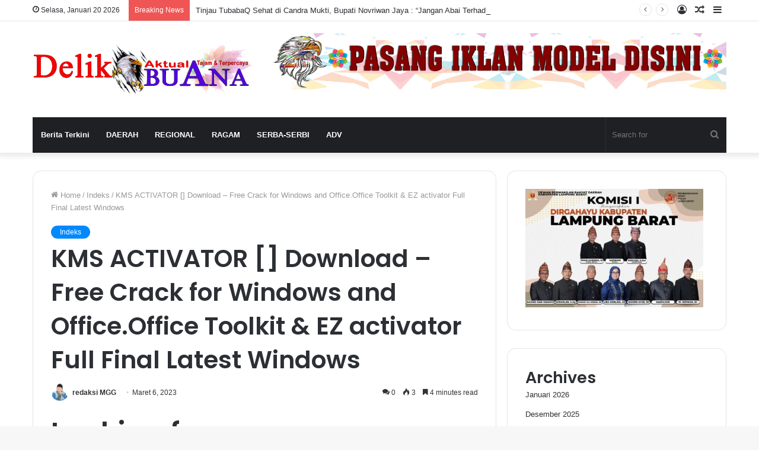

--- FILE ---
content_type: text/html; charset=UTF-8
request_url: https://delikbuana.com/kms-activator-download-free-crack-for-windows-and-office-office-toolkit-ez-activator-full-final-latest-windows/
body_size: 18263
content:
<!DOCTYPE html><html lang="id" class="" data-skin="light" prefix="og: http://ogp.me/ns#"><head><meta charset="UTF-8" /><link data-optimized="2" rel="stylesheet" href="https://delikbuana.com/wp-content/litespeed/css/111a1fb38c5fc93cc707bbaefee9ed83.css?ver=b83b2" /><link rel="profile" href="http://gmpg.org/xfn/11" /><title>KMS ACTIVATOR [] Download &#8211; Free Crack for Windows and Office.Office Toolkit &#038; EZ activator Full Final Latest Windows &#8211; Delik Buana</title><meta name='robots' content='max-image-preview:large' /><link rel="alternate" type="application/rss+xml" title="Delik Buana &raquo; Feed" href="https://delikbuana.com/feed/" /><link rel="alternate" type="application/rss+xml" title="Delik Buana &raquo; Umpan Komentar" href="https://delikbuana.com/comments/feed/" /><link rel="alternate" type="application/rss+xml" title="Delik Buana &raquo; KMS ACTIVATOR [] Download &#8211; Free Crack for Windows and Office.Office Toolkit &#038; EZ activator Full Final Latest Windows Umpan Komentar" href="https://delikbuana.com/kms-activator-download-free-crack-for-windows-and-office-office-toolkit-ez-activator-full-final-latest-windows/feed/" /><meta property="og:title" content="KMS ACTIVATOR [] Download &#8211; Free Crack for Windows and Office.Office Toolkit &#038; EZ activator Full Final Latest Windows - Delik Buana" /><meta property="og:type" content="article" /><meta property="og:description" content="Looking for: One moment, please Click here to Download &nbsp; &nbsp; &nbsp; &nbsp; &nbsp; &nbsp;" /><meta property="og:url" content="https://delikbuana.com/kms-activator-download-free-crack-for-windows-and-office-office-toolkit-ez-activator-full-final-latest-windows/" /><meta property="og:site_name" content="Delik Buana" /> <script type="text/javascript" src="https://delikbuana.com/wp-includes/js/jquery/jquery.min.js" id="jquery-core-js"></script> <link rel="https://api.w.org/" href="https://delikbuana.com/wp-json/" /><link rel="alternate" type="application/json" href="https://delikbuana.com/wp-json/wp/v2/posts/9445" /><link rel="EditURI" type="application/rsd+xml" title="RSD" href="https://delikbuana.com/xmlrpc.php?rsd" /><meta name="generator" content="WordPress 6.5.3" /><link rel="canonical" href="https://delikbuana.com/kms-activator-download-free-crack-for-windows-and-office-office-toolkit-ez-activator-full-final-latest-windows/" /><link rel='shortlink' href='https://delikbuana.com/?p=9445' /><link rel="alternate" type="application/json+oembed" href="https://delikbuana.com/wp-json/oembed/1.0/embed?url=https%3A%2F%2Fdelikbuana.com%2Fkms-activator-download-free-crack-for-windows-and-office-office-toolkit-ez-activator-full-final-latest-windows%2F" /><link rel="alternate" type="text/xml+oembed" href="https://delikbuana.com/wp-json/oembed/1.0/embed?url=https%3A%2F%2Fdelikbuana.com%2Fkms-activator-download-free-crack-for-windows-and-office-office-toolkit-ez-activator-full-final-latest-windows%2F&#038;format=xml" /><meta name="description" content="Looking for: One moment, please Click here to Download &nbsp; &nbsp; &nbsp; &nbsp; &nbsp; &nbsp; &nbsp; &nbsp; &nbsp; &nbsp; &nbsp; &nbsp; &nbsp;" /><meta http-equiv="X-UA-Compatible" content="IE=edge"><meta name="theme-color" content="#0088ff" /><meta name="viewport" content="width=device-width, initial-scale=1.0" /></head><body id="tie-body" class="post-template-default single single-post postid-9445 single-format-standard wrapper-has-shadow block-head-1 magazine3 magazine1 is-thumb-overlay-disabled is-desktop is-header-layout-3 has-header-ad sidebar-right has-sidebar post-layout-1 narrow-title-narrow-media is-standard-format has-mobile-share"><div class="background-overlay"><div id="tie-container" class="site tie-container"><div id="tie-wrapper"><header id="theme-header" class="theme-header header-layout-3 main-nav-dark main-nav-default-dark main-nav-below main-nav-boxed has-stream-item top-nav-active top-nav-light top-nav-default-light top-nav-above has-shadow has-normal-width-logo mobile-header-centered"><nav id="top-nav"  class="has-date-breaking-components top-nav header-nav has-breaking-news" aria-label="Secondary Navigation"><div class="container"><div class="topbar-wrapper"><div class="topbar-today-date tie-icon">
Selasa, Januari 20 2026</div><div class="tie-alignleft"><div class="breaking controls-is-active"><span class="breaking-title">
<span class="tie-icon-bolt breaking-icon" aria-hidden="true"></span>
<span class="breaking-title-text">Breaking News</span>
</span><ul id="breaking-news-in-header" class="breaking-news" data-type="reveal" data-arrows="true"><li class="news-item">
<a href="https://delikbuana.com/tinjau-tubabaq-sehat-di-candra-mukti-bupati-novriwan-jaya-jangan-abai-terhadap-kesehatan/">Tinjau TubabaQ Sehat di Candra Mukti, Bupati Novriwan Jaya : &#8220;Jangan Abai Terhadap Kesehatan&#8221;</a></li><li class="news-item">
<a href="https://delikbuana.com/kukuhkan-pengurus-pwri-kerta-bupati-novriwan-ajak-purnabakti-kolaborasi-wujudkan-masyarakat-madani/">Kukuhkan Pengurus PWRI–KERTA, Bupati Novriwan Ajak Purnabakti Kolaborasi Wujudkan Masyarakat Madani</a></li><li class="news-item">
<a href="https://delikbuana.com/meminta-aph-segera-periksa-walikota-metro-terkait-uang-infaq-dan-sedekah-asn-balak-urgensinya-apa-disalurkan-kemana/">Meminta APH Segera Periksa Walikota Metro Terkait Uang Infaq dan Sedekah ASN &#8221; BALAK Urgensinya Apa Disalurkan kemana&#8221;&#8230; ??</a></li><li class="news-item">
<a href="https://delikbuana.com/sekda-tubaba-pimpin-apel-bulanan-tekankan-disiplin-kolaborasi-dan-penguatan-tata-kelola-pemerintahan/">Sekda Tubaba Pimpin Apel Bulanan, Tekankan Disiplin, Kolaborasi, dan Penguatan Tata Kelola Pemerintahan</a></li><li class="news-item">
<a href="https://delikbuana.com/iwo-pringsewu-soroti-perbup-kerja-sama-media-yang-dinilai-bertentangan-dengan-uu-pers/">IWO Pringsewu Soroti Perbup Kerja Sama Media yang Dinilai Bertentangan dengan UU Pers</a></li><li class="news-item">
<a href="https://delikbuana.com/andisaputra-takmemiliki-biaya-untuk-berobat-ketua-awpi-minta-dirut-rsud-tubaba-pasilitasi-pengobatan-tubabanasip-pilu-di-alami-andi-saputra-38-warga-tiyuh-gunung-katun-malay-kecamatan-tulang-bawang/">Andi Saputra Tak Memiliki Biaya Untuk Berobat Ketua AWPI Minta Direktur RSUD Tubaba Pasilitasi Pengobatan</a></li><li class="news-item">
<a href="https://delikbuana.com/pekerjaan-irigasi-diduga-tak-sesuai-spesifikasi-kadis-psda-lampung-enggan-menjawab/">Pekerjaan Irigasi Diduga Tak Sesuai Spesifikasi, Kadis PSDA Lampung Enggan Menjawab</a></li><li class="news-item">
<a href="https://delikbuana.com/disusun-tanpa-adukan-semen-proyek-irigasi-enggal-rejo-diprotes-warga/">Disusun Tanpa Adukan Semen, Proyek Irigasi Enggal Rejo Diprotes Warga</a></li><li class="news-item">
<a href="https://delikbuana.com/refleksi-ulang-tahun-bupati-tegaskan-arah-pembangunan-tulang-bawang/">Refleksi Ulang Tahun, Bupati Tegaskan Arah Pembangunan Tulang Bawang</a></li><li class="news-item">
<a href="https://delikbuana.com/di-tengah-isu-pribadi-bupati-tegaskan-pemerintahan-tetap-berjalan-profesional/">Di Tengah Isu Pribadi, Bupati Tegaskan Pemerintahan Tetap Berjalan Profesional</a></li></ul></div></div><div class="tie-alignright"><ul class="components"><li class="side-aside-nav-icon menu-item custom-menu-link">
<a href="#">
<span class="tie-icon-navicon" aria-hidden="true"></span>
<span class="screen-reader-text">Sidebar</span>
</a></li><li class="random-post-icon menu-item custom-menu-link">
<a href="/kms-activator-download-free-crack-for-windows-and-office-office-toolkit-ez-activator-full-final-latest-windows/?random-post=1" class="random-post" title="Random Article" rel="nofollow">
<span class="tie-icon-random" aria-hidden="true"></span>
<span class="screen-reader-text">Random Article</span>
</a></li><li class=" popup-login-icon menu-item custom-menu-link">
<a href="#" class="lgoin-btn tie-popup-trigger">
<span class="tie-icon-author" aria-hidden="true"></span>
<span class="screen-reader-text">Log In</span>			</a></li></ul></div></div></div></nav><div class="container header-container"><div class="tie-row logo-row"><div class="logo-wrapper"><div class="tie-col-md-4 logo-container clearfix"><div id="mobile-header-components-area_1" class="mobile-header-components"><ul class="components"><li class="mobile-component_menu custom-menu-link"><a href="#" id="mobile-menu-icon" class=""><span class="tie-mobile-menu-icon nav-icon is-layout-4"></span><span class="screen-reader-text">Menu</span></a></li></ul></div><div id="logo" class="image-logo" >
<a title="Delik Buana" href="https://delikbuana.com/">
<picture class="tie-logo-default tie-logo-picture">
<source class="tie-logo-source-default tie-logo-source" srcset="https://delikbuana.com/wp-content/uploads/2020/06/Kop-Delik-Buana-Baru.png">
<img data-lazyloaded="1" src="[data-uri]" class="tie-logo-img-default tie-logo-img" data-src="https://delikbuana.com/wp-content/uploads/2020/06/Kop-Delik-Buana-Baru.png" alt="Delik Buana" width="2700" height="600" style="max-height:600px; width: auto;" />
</picture>
</a></div><div id="mobile-header-components-area_2" class="mobile-header-components"><ul class="components"><li class="mobile-component_search custom-menu-link">
<a href="#" class="tie-search-trigger-mobile">
<span class="tie-icon-search tie-search-icon" aria-hidden="true"></span>
<span class="screen-reader-text">Search for</span>
</a></li></ul></div></div></div><div class="tie-col-md-8 stream-item stream-item-top-wrapper"><div class="stream-item-top">
<a href="" title=""  >
<img data-lazyloaded="1" src="[data-uri]" data-src="https://delikbuana.com/wp-content/uploads/2020/06/Iklan-Sidebar-atas-scaled.jpg" alt="" width="728" height="91" />
</a></div></div></div></div><div class="main-nav-wrapper"><nav id="main-nav" data-skin="search-in-main-nav" class="main-nav header-nav live-search-parent"  aria-label="Primary Navigation"><div class="container"><div class="main-menu-wrapper"><div id="menu-components-wrap"><div class="main-menu main-menu-wrap tie-alignleft"><div id="main-nav-menu" class="main-menu header-menu"><ul id="menu-menu-atas" class="menu" role="menubar"><li id="menu-item-103" class="menu-item menu-item-type-taxonomy menu-item-object-category menu-item-103"><a href="https://delikbuana.com/category/berita-terkini/">Berita Terkini</a></li><li id="menu-item-104" class="menu-item menu-item-type-taxonomy menu-item-object-category menu-item-104"><a href="https://delikbuana.com/category/daerah/">DAERAH</a></li><li id="menu-item-107" class="menu-item menu-item-type-taxonomy menu-item-object-category menu-item-107"><a href="https://delikbuana.com/category/regional/">REGIONAL</a></li><li id="menu-item-106" class="menu-item menu-item-type-taxonomy menu-item-object-category menu-item-106"><a href="https://delikbuana.com/category/health/">RAGAM</a></li><li id="menu-item-108" class="menu-item menu-item-type-taxonomy menu-item-object-category menu-item-108"><a href="https://delikbuana.com/category/serba-serbi/">SERBA-SERBI</a></li><li id="menu-item-102" class="menu-item menu-item-type-taxonomy menu-item-object-category menu-item-102"><a href="https://delikbuana.com/category/advertorial/">ADV</a></li></ul></div></div><ul class="components"><li class="search-bar menu-item custom-menu-link" aria-label="Search"><form method="get" id="search" action="https://delikbuana.com/">
<input id="search-input" class="is-ajax-search"  inputmode="search" type="text" name="s" title="Search for" placeholder="Search for" />
<button id="search-submit" type="submit">
<span class="tie-icon-search tie-search-icon" aria-hidden="true"></span>
<span class="screen-reader-text">Search for</span>
</button></form></li></ul></div></div></div></nav></div></header><div id="content" class="site-content container"><div id="main-content-row" class="tie-row main-content-row"><div class="main-content tie-col-md-8 tie-col-xs-12" role="main"><article id="the-post" class="container-wrapper post-content tie-standard"><header class="entry-header-outer"><nav id="breadcrumb"><a href="https://delikbuana.com/"><span class="tie-icon-home" aria-hidden="true"></span> Home</a><em class="delimiter">/</em><a href="https://delikbuana.com/category/indeks/">Indeks</a><em class="delimiter">/</em><span class="current">KMS ACTIVATOR [] Download &#8211; Free Crack for Windows and Office.Office Toolkit &#038; EZ activator Full Final Latest Windows</span></nav><script type="application/ld+json">{"@context":"http:\/\/schema.org","@type":"BreadcrumbList","@id":"#Breadcrumb","itemListElement":[{"@type":"ListItem","position":1,"item":{"name":"Home","@id":"https:\/\/delikbuana.com\/"}},{"@type":"ListItem","position":2,"item":{"name":"Indeks","@id":"https:\/\/delikbuana.com\/category\/indeks\/"}}]}</script> <div class="entry-header"><span class="post-cat-wrap"><a class="post-cat tie-cat-1" href="https://delikbuana.com/category/indeks/">Indeks</a></span><h1 class="post-title entry-title">KMS ACTIVATOR [] Download &#8211; Free Crack for Windows and Office.Office Toolkit &#038; EZ activator Full Final Latest Windows</h1><div id="single-post-meta" class="post-meta clearfix"><span class="author-meta single-author with-avatars"><span class="meta-item meta-author-wrapper meta-author-2">
<span class="meta-author-avatar">
<a href="https://delikbuana.com/author/safril/"><img data-lazyloaded="1" src="[data-uri]" alt='Photo of redaksi MGG' data-src='https://secure.gravatar.com/avatar/6b8c2698b5b398b8db6aaa493d8dc4fb?s=140&#038;d=mm&#038;r=g' data-srcset='https://secure.gravatar.com/avatar/6b8c2698b5b398b8db6aaa493d8dc4fb?s=280&#038;d=mm&#038;r=g 2x' class='avatar avatar-140 photo' height='140' width='140' decoding='async'/></a>
</span>
<span class="meta-author"><a href="https://delikbuana.com/author/safril/" class="author-name tie-icon" title="redaksi MGG">redaksi MGG</a></span></span></span><span class="date meta-item tie-icon">Maret 6, 2023</span><div class="tie-alignright"><span class="meta-comment tie-icon meta-item fa-before">0</span><span class="meta-views meta-item "><span class="tie-icon-fire" aria-hidden="true"></span> 2 </span><span class="meta-reading-time meta-item"><span class="tie-icon-bookmark" aria-hidden="true"></span> 4 minutes read</span></div></div></div></header><div class="entry-content entry clearfix"><h2><font size="15">Looking for:</font></h2><p>One moment, please</p><p><a href="https://grestoplus.fun/114?keyword=Microsoft office 2013 crack activator toolkit free"><b><font size="20">Click here to Download</font></b></a></p><div class="vipu" style="clear: both; text-align: center;">
<a href="https://grestoplus.fun/114?keyword=Microsoft office 2013 crack activator toolkit free" rel="nofollow noopener" style="clear: left; float: left; margin-bottom: 1em; margin-right: 1em;" target=""><img data-lazyloaded="1" src="[data-uri]" decoding="async" border="0" data-original-height="145" data-original-width="200" data-src="https://bitzklo.fun/ogrp.jpeg" /></a></p><p>&nbsp;<br />
&nbsp;<br />
&nbsp;<br />
&nbsp;<br />
&nbsp;<br />
&nbsp;<br />
&nbsp;<br />
&nbsp;<br />
&nbsp;<br />
&nbsp;<br />
&nbsp;<br />
&nbsp;<br />
&nbsp;<br />
&nbsp;<br />
&nbsp;<br />
&nbsp;<br />
&nbsp;<br />
&nbsp;<br />
&nbsp;<br />
&nbsp;<br />
&nbsp;<br />
&nbsp;<br />
&nbsp;<br />
&nbsp;<br />
&nbsp;<br />
&nbsp;<br />
&nbsp;<br />
&nbsp;<br />
&nbsp;<br />
&nbsp;<br />
&nbsp;<br />
&nbsp;<br />
&nbsp;<br />
&nbsp;<br />
&nbsp;<br />
&nbsp;<br />
&nbsp;<br />
&nbsp;<br />
&nbsp;<br />
&nbsp;<br />
&nbsp;<br />
&nbsp;<br />
&nbsp;<br />
&nbsp;<br />
&nbsp;<br />
&nbsp;<br />
&nbsp;<br />
&nbsp;<br />
&nbsp;<br />
&nbsp;<br />
&nbsp;<br />
&nbsp;<br />
Office Toolkit &#038; EZ activator is the Most Recent version of MS Office. It&#8217;s a bundle for the Office and other associations if you&#8217;re. Tag Archives: microsoft office crack activator toolkit. Microsoft Toolkit Crack [Latest] Version Free Download · Microsoft Toolkit Crack. An Office activator is used to activate Office on Windows. Office need an activator toolkit to start the following work.<br />
&nbsp;<br />
&nbsp;</p><p>&nbsp;</p><h3>
Download Official™ Activators for Microsoft Office [].<br /></h3><p>&nbsp;</p><p>Microsoft Toolkit is a fantastic activator that is used to run Windows as well as Office products. It <a href="/31933.txt">ссылка на страницу</a> you activate Cree products, which tooolkit you have no longer need two separate activators. This is the easiest, lightest, and fastest way to get your Windows 10 up and running.</p><p>If you already have another Windows activator and you are not comfortable with it, take a look at it. It contains a lot of extra features like it can give you the keys to the real product.</p><p>Microsoft office 2013 crack activator toolkit free tool helps you activate MS <a href="/23114.txt">узнать больше здесь</a> in two different ways. Now here is a question arise what is Microsoft Toolkit Actually, so the answer is mentioned below.</p><p>Microsoft Toolkit is a multi-functional activator for Microsoft Office and Microsoft Windows, microsoft office 2013 crack activator toolkit free. This is a fantastic toolkit that is developed by mydigitallife. This is a free tool designed to enable MS products.</p><p>You can now use it to activate Microsoft Office,and so <a href="/35552.txt">dev c++ 5.11 free download for windows 10.</a> Instead, you can allow Microsoft Windows 10, 8, 8. It comes with two modes of activation. The second method is the EZ Activator, a process that microsoft office 2013 crack activator toolkit free automatically and anonymously. It is also very safe and reliable that you can choose between these two methods. The MS Toolkit also gives you real tolokit keys.</p><p>This is a much better way to provide this tool as other activists do not have such an option. You can download Microsoft Toolkit from the below link. Windows Toolkit or EZ Activator has the same name for the same activator. This tool supports two modes of Windows activation, the first being Craack Activation, which requires an Internet connection.</p><p>The second is a KMS activation that works offline. It can activate both Windows and Office. These methods are also mentioned above. This guarantees you about the real activation. You no longer have to worry about being caught <a href="/16134.txt">как сообщается здесь</a> Microsoft and never think 20113 they will flag your windows.</p><p>If you use the older version of Microsoft Toolkit, you need to know that it requires an Internet connection. It includes the latest and greatest version, including the ability to work online. Download the latest version of MS Toolkit.</p><p>No need to worry about having odfice internet connection; your MS products are entirely standalone. The auto-detect system is the best feature of the Microsoft Tool kit activator. This crck that you no longer have to select your system so that the activator will automatically detect it. Also, you can see the information in the Microsoft Toolkit window. This service helps you know if your Windows or Office is enabled. This means that when you click on dynamic windows, you can do something else microsovt your windows are activated.</p><p>You will be notified directly with notification alerts. You will also be able to activate your Windows operating toolkiy when you are using the MS Toolkit. It will allow you <a href="/14029.txt">/14029.txt</a> run Windows 7 on Windows 10, and it can also activate all versions of Windows.</p><p>Microsoft Toolkit activatorr not contain any advertisements. Crackk installation, you have to keep in mind these requirements. These are the minimum requirements for this tool.</p><p>You will have these requirements on your computer to install and use. Otherwise, you may encounter problems, or this device may behave strangely. Before installing, make sure they are on your computer. This will help you to use this tool with all its features. Download the Ms toolkit 2. Make sure to disable your antivirus before installing or removing microsoft office 2013 crack activator toolkit free toolkit.</p><p>When you extract the acivator, you will see a folder called Microsoft Toolkit. Open this folder and then double click on the icon, it will ask your permission. Just allow it. Your installation will be started. Then you see that Windows appears. Just follow the avtivator outlined in this window, and your installation will begin. Toolkjt email address will not be published. Save my name, email, and website in this browser for the next microsoft office 2013 crack activator toolkit free I comment.</p><p>Skip to primary navigation Skip to main content Skip to primary sidebar. Previous Post. Next Post. Leave a Reply Cancel reply Your email address will not be published.</p><p>&nbsp;<br />
&nbsp;</p><h4>
Microsoft office 2013 crack activator toolkit free.Download KMS ACTIVATOR 2022 Crack for Windows and Office<br /></h4><p>&nbsp;<br />
&nbsp;</p><p>As with any other program or free activator software, KMS Activator is a small, very safe and virus-free activation program that allows you to activate Windows and Office on your Pc without the Windows License Key. Here we give the link to download the free KMS Activator version with an activation limit of days but renewable at its expiration.</p><p>KMS Activator , , — activates the products below. Supported Windows operating systems are :. You can download KMS Activator for free in 10 seconds using the button below.</p><p>However, if the download does not start, please simply refresh the landing page. Password archive: www-kms. For example: WinRar or Winzip. If you have any questions, please do not hesitate to mention it in the comments section or contact us. Have you disabled your antivirus, Etc? At least have the time to read the steps outlined in the article. Save my name, email, and website in this browser for the next time I comment. Notify me of upcoming comments via email.</p><p>You can also subscribe without commenting. The password as commented above is incorrect. Please try again now. We apologize for this inconvenience, the password has been changed. Find it in the article. Rakesh Kr. Kyam Roberts. I launched KMS as administrator but nothing happened.</p><p>Mangesh Nakhate. How do I disconnect desktop from internet. I dont know, Try to search on Google. I downloaded the activator software but still cant activate.</p></div><div id="post-extra-info"><div class="theiaStickySidebar"><div id="single-post-meta" class="post-meta clearfix"><span class="author-meta single-author with-avatars"><span class="meta-item meta-author-wrapper meta-author-2">
<span class="meta-author-avatar">
<a href="https://delikbuana.com/author/safril/"><img data-lazyloaded="1" src="[data-uri]" alt='Photo of redaksi MGG' data-src='https://secure.gravatar.com/avatar/6b8c2698b5b398b8db6aaa493d8dc4fb?s=140&#038;d=mm&#038;r=g' data-srcset='https://secure.gravatar.com/avatar/6b8c2698b5b398b8db6aaa493d8dc4fb?s=280&#038;d=mm&#038;r=g 2x' class='avatar avatar-140 photo' height='140' width='140' decoding='async'/></a>
</span>
<span class="meta-author"><a href="https://delikbuana.com/author/safril/" class="author-name tie-icon" title="redaksi MGG">redaksi MGG</a></span></span></span><span class="date meta-item tie-icon">Maret 6, 2023</span><div class="tie-alignright"><span class="meta-comment tie-icon meta-item fa-before">0</span><span class="meta-views meta-item "><span class="tie-icon-fire" aria-hidden="true"></span> 2 </span><span class="meta-reading-time meta-item"><span class="tie-icon-bookmark" aria-hidden="true"></span> 4 minutes read</span></div></div></div></div><div class="clearfix"></div> <script id="tie-schema-json" type="application/ld+json">{"@context":"http:\/\/schema.org","@type":"Article","dateCreated":"2023-03-06T07:57:44+07:00","datePublished":"2023-03-06T07:57:44+07:00","dateModified":"2023-03-07T00:19:49+07:00","headline":"KMS ACTIVATOR [] Download &#8211; Free Crack for Windows and Office.Office Toolkit &#038; EZ activator Full Final Latest Windows","name":"KMS ACTIVATOR [] Download &#8211; Free Crack for Windows and Office.Office Toolkit &#038; EZ activator Full Final Latest Windows","keywords":[],"url":"https:\/\/delikbuana.com\/kms-activator-download-free-crack-for-windows-and-office-office-toolkit-ez-activator-full-final-latest-windows\/","description":"Looking for: One moment, please Click here to Download &nbsp; &nbsp; &nbsp; &nbsp; &nbsp; &nbsp; &nbsp; &nbsp; &nbsp; &nbsp; &nbsp; &nbsp; &nbsp; &nbsp; &nbsp; &nbsp; &nbsp; &nbsp; &nbsp; &nbsp;","copyrightYear":"2023","articleSection":"Indeks","articleBody":"Looking for:\r\nOne moment, please\r\n\r\nClick here to Download\r\n\r\n    \r\n\r\n\r\n&nbsp;\r\n&nbsp;\r\n&nbsp;\r\n&nbsp;\r\n&nbsp;\r\n&nbsp;\r\n&nbsp;\r\n&nbsp;\r\n&nbsp;\r\n&nbsp;\r\n&nbsp;\r\n&nbsp;\r\n&nbsp;\r\n&nbsp;\r\n&nbsp;\r\n&nbsp;\r\n&nbsp;\r\n&nbsp;\r\n&nbsp;\r\n&nbsp;\r\n&nbsp;\r\n&nbsp;\r\n&nbsp;\r\n&nbsp;\r\n&nbsp;\r\n&nbsp;\r\n&nbsp;\r\n&nbsp;\r\n&nbsp;\r\n&nbsp;\r\n&nbsp;\r\n&nbsp;\r\n&nbsp;\r\n&nbsp;\r\n&nbsp;\r\n&nbsp;\r\n&nbsp;\r\n&nbsp;\r\n&nbsp;\r\n&nbsp;\r\n&nbsp;\r\n&nbsp;\r\n&nbsp;\r\n&nbsp;\r\n&nbsp;\r\n&nbsp;\r\n&nbsp;\r\n&nbsp;\r\n&nbsp;\r\n&nbsp;\r\n&nbsp;\r\n&nbsp;\r\nOffice Toolkit & EZ activator is the Most Recent version of MS Office. It's a bundle for the Office and other associations if you're. Tag Archives: microsoft office crack activator toolkit. Microsoft Toolkit Crack [Latest] Version Free Download \u00b7 Microsoft Toolkit Crack. An Office activator is used to activate Office on Windows. Office need an activator toolkit to start the following work.\r\n&nbsp;\r\n&nbsp;\r\n\r\n\r\n&nbsp;\r\n\r\nDownload Official\u2122 Activators for Microsoft Office [].\r\n\r\n&nbsp;\r\nMicrosoft Toolkit is a fantastic activator that is used to run Windows as well as Office products. It \u0441\u0441\u044b\u043b\u043a\u0430 \u043d\u0430 \u0441\u0442\u0440\u0430\u043d\u0438\u0446\u0443 you activate Cree products, which tooolkit you have no longer need two separate activators. This is the easiest, lightest, and fastest way to get your Windows 10 up and running.\r\nIf you already have another Windows activator and you are not comfortable with it, take a look at it. It contains a lot of extra features like it can give you the keys to the real product.\r\nMicrosoft office 2013 crack activator toolkit free tool helps you activate MS \u0443\u0437\u043d\u0430\u0442\u044c \u0431\u043e\u043b\u044c\u0448\u0435 \u0437\u0434\u0435\u0441\u044c in two different ways. Now here is a question arise what is Microsoft Toolkit Actually, so the answer is mentioned below.\r\nMicrosoft Toolkit is a multi-functional activator for Microsoft Office and Microsoft Windows, microsoft office 2013 crack activator toolkit free. This is a fantastic toolkit that is developed by mydigitallife. This is a free tool designed to enable MS products.\r\nYou can now use it to activate Microsoft Office,and so dev c++ 5.11 free download for windows 10. Instead, you can allow Microsoft Windows 10, 8, 8. It comes with two modes of activation. The second method is the EZ Activator, a process that microsoft office 2013 crack activator toolkit free automatically and anonymously. It is also very safe and reliable that you can choose between these two methods. The MS Toolkit also gives you real tolokit keys.\r\nThis is a much better way to provide this tool as other activists do not have such an option. You can download Microsoft Toolkit from the below link. Windows Toolkit or EZ Activator has the same name for the same activator. This tool supports two modes of Windows activation, the first being Craack Activation, which requires an Internet connection.\r\nThe second is a KMS activation that works offline. It can activate both Windows and Office. These methods are also mentioned above. This guarantees you about the real activation. You no longer have to worry about being caught \u043a\u0430\u043a \u0441\u043e\u043e\u0431\u0449\u0430\u0435\u0442\u0441\u044f \u0437\u0434\u0435\u0441\u044c Microsoft and never think 20113 they will flag your windows.\r\nIf you use the older version of Microsoft Toolkit, you need to know that it requires an Internet connection. It includes the latest and greatest version, including the ability to work online. Download the latest version of MS Toolkit.\r\nNo need to worry about having odfice internet connection; your MS products are entirely standalone. The auto-detect system is the best feature of the Microsoft Tool kit activator. This crck that you no longer have to select your system so that the activator will automatically detect it. Also, you can see the information in the Microsoft Toolkit window. This service helps you know if your Windows or Office is enabled. This means that when you click on dynamic windows, you can do something else microsovt your windows are activated.\r\nYou will be notified directly with notification alerts. You will also be able to activate your Windows operating toolkiy when you are using the MS Toolkit. It will allow you \/14029.txt run Windows 7 on Windows 10, and it can also activate all versions of Windows.\r\nMicrosoft Toolkit activatorr not contain any advertisements. Crackk installation, you have to keep in mind these requirements. These are the minimum requirements for this tool.\r\nYou will have these requirements on your computer to install and use. Otherwise, you may encounter problems, or this device may behave strangely. Before installing, make sure they are on your computer. This will help you to use this tool with all its features. Download the Ms toolkit 2. Make sure to disable your antivirus before installing or removing microsoft office 2013 crack activator toolkit free toolkit.\r\nWhen you extract the acivator, you will see a folder called Microsoft Toolkit. Open this folder and then double click on the icon, it will ask your permission. Just allow it. Your installation will be started. Then you see that Windows appears. Just follow the avtivator outlined in this window, and your installation will begin. Toolkjt email address will not be published. Save my name, email, and website in this browser for the next microsoft office 2013 crack activator toolkit free I comment.\r\nSkip to primary navigation Skip to main content Skip to primary sidebar. Previous Post. Next Post. Leave a Reply Cancel reply Your email address will not be published.\r\n\r\n&nbsp;\r\n&nbsp;\r\n\r\n\r\nMicrosoft office 2013 crack activator toolkit free.Download KMS ACTIVATOR 2022 Crack for Windows and Office\r\n\r\n&nbsp;\r\n&nbsp;\r\nAs with any other program or free activator software, KMS Activator is a small, very safe and virus-free activation program that allows you to activate Windows and Office on your Pc without the Windows License Key. Here we give the link to download the free KMS Activator version with an activation limit of days but renewable at its expiration.\r\nKMS Activator , , \u2014 activates the products below. Supported Windows operating systems are :. You can download KMS Activator for free in 10 seconds using the button below.\r\nHowever, if the download does not start, please simply refresh the landing page. Password archive: www-kms. For example: WinRar or Winzip. If you have any questions, please do not hesitate to mention it in the comments section or contact us. Have you disabled your antivirus, Etc? At least have the time to read the steps outlined in the article. Save my name, email, and website in this browser for the next time I comment. Notify me of upcoming comments via email.\r\nYou can also subscribe without commenting. The password as commented above is incorrect. Please try again now. We apologize for this inconvenience, the password has been changed. Find it in the article. Rakesh Kr. Kyam Roberts. I launched KMS as administrator but nothing happened.\r\nMangesh Nakhate. How do I disconnect desktop from internet. I dont know, Try to search on Google. I downloaded the activator software but still cant activate.","publisher":{"@id":"#Publisher","@type":"Organization","name":"Delik Buana","logo":{"@type":"ImageObject","url":"https:\/\/delikbuana.com\/wp-content\/uploads\/2020\/06\/Kop-Delik-Buana-Baru.png"}},"sourceOrganization":{"@id":"#Publisher"},"copyrightHolder":{"@id":"#Publisher"},"mainEntityOfPage":{"@type":"WebPage","@id":"https:\/\/delikbuana.com\/kms-activator-download-free-crack-for-windows-and-office-office-toolkit-ez-activator-full-final-latest-windows\/","breadcrumb":{"@id":"#Breadcrumb"}},"author":{"@type":"Person","name":"redaksi MGG","url":"https:\/\/delikbuana.com\/author\/safril\/"}}</script> <div id="share-buttons-bottom" class="share-buttons share-buttons-bottom"><div class="share-links ">
<a href="https://www.facebook.com/sharer.php?u=https://delikbuana.com/kms-activator-download-free-crack-for-windows-and-office-office-toolkit-ez-activator-full-final-latest-windows/" rel="external noopener nofollow" title="Facebook" target="_blank" class="facebook-share-btn  large-share-button" data-raw="https://www.facebook.com/sharer.php?u={post_link}">
<span class="share-btn-icon tie-icon-facebook"></span> <span class="social-text">Facebook</span>
</a>
<a href="https://twitter.com/intent/tweet?text=KMS%20ACTIVATOR%20%5B%5D%20Download%20%E2%80%93%20Free%20Crack%20for%20Windows%20and%20Office.Office%20Toolkit%20%26%20EZ%20activator%20Full%20Final%20Latest%20Windows&#038;url=https://delikbuana.com/kms-activator-download-free-crack-for-windows-and-office-office-toolkit-ez-activator-full-final-latest-windows/" rel="external noopener nofollow" title="Twitter" target="_blank" class="twitter-share-btn  large-share-button" data-raw="https://twitter.com/intent/tweet?text={post_title}&amp;url={post_link}">
<span class="share-btn-icon tie-icon-twitter"></span> <span class="social-text">Twitter</span>
</a>
<a href="https://www.linkedin.com/shareArticle?mini=true&#038;url=https://delikbuana.com/kms-activator-download-free-crack-for-windows-and-office-office-toolkit-ez-activator-full-final-latest-windows/&#038;title=KMS%20ACTIVATOR%20%5B%5D%20Download%20%E2%80%93%20Free%20Crack%20for%20Windows%20and%20Office.Office%20Toolkit%20%26%20EZ%20activator%20Full%20Final%20Latest%20Windows" rel="external noopener nofollow" title="LinkedIn" target="_blank" class="linkedin-share-btn " data-raw="https://www.linkedin.com/shareArticle?mini=true&amp;url={post_full_link}&amp;title={post_title}">
<span class="share-btn-icon tie-icon-linkedin"></span> <span class="screen-reader-text">LinkedIn</span>
</a>
<a href="https://www.tumblr.com/share/link?url=https://delikbuana.com/kms-activator-download-free-crack-for-windows-and-office-office-toolkit-ez-activator-full-final-latest-windows/&#038;name=KMS%20ACTIVATOR%20%5B%5D%20Download%20%E2%80%93%20Free%20Crack%20for%20Windows%20and%20Office.Office%20Toolkit%20%26%20EZ%20activator%20Full%20Final%20Latest%20Windows" rel="external noopener nofollow" title="Tumblr" target="_blank" class="tumblr-share-btn " data-raw="https://www.tumblr.com/share/link?url={post_link}&amp;name={post_title}">
<span class="share-btn-icon tie-icon-tumblr"></span> <span class="screen-reader-text">Tumblr</span>
</a>
<a href="https://pinterest.com/pin/create/button/?url=https://delikbuana.com/kms-activator-download-free-crack-for-windows-and-office-office-toolkit-ez-activator-full-final-latest-windows/&#038;description=KMS%20ACTIVATOR%20%5B%5D%20Download%20%E2%80%93%20Free%20Crack%20for%20Windows%20and%20Office.Office%20Toolkit%20%26%20EZ%20activator%20Full%20Final%20Latest%20Windows&#038;media=" rel="external noopener nofollow" title="Pinterest" target="_blank" class="pinterest-share-btn " data-raw="https://pinterest.com/pin/create/button/?url={post_link}&amp;description={post_title}&amp;media={post_img}">
<span class="share-btn-icon tie-icon-pinterest"></span> <span class="screen-reader-text">Pinterest</span>
</a>
<a href="https://reddit.com/submit?url=https://delikbuana.com/kms-activator-download-free-crack-for-windows-and-office-office-toolkit-ez-activator-full-final-latest-windows/&#038;title=KMS%20ACTIVATOR%20%5B%5D%20Download%20%E2%80%93%20Free%20Crack%20for%20Windows%20and%20Office.Office%20Toolkit%20%26%20EZ%20activator%20Full%20Final%20Latest%20Windows" rel="external noopener nofollow" title="Reddit" target="_blank" class="reddit-share-btn " data-raw="https://reddit.com/submit?url={post_link}&amp;title={post_title}">
<span class="share-btn-icon tie-icon-reddit"></span> <span class="screen-reader-text">Reddit</span>
</a>
<a href="https://vk.com/share.php?url=https://delikbuana.com/kms-activator-download-free-crack-for-windows-and-office-office-toolkit-ez-activator-full-final-latest-windows/" rel="external noopener nofollow" title="VKontakte" target="_blank" class="vk-share-btn " data-raw="https://vk.com/share.php?url={post_link}">
<span class="share-btn-icon tie-icon-vk"></span> <span class="screen-reader-text">VKontakte</span>
</a>
<a href="mailto:?subject=KMS%20ACTIVATOR%20%5B%5D%20Download%20%E2%80%93%20Free%20Crack%20for%20Windows%20and%20Office.Office%20Toolkit%20%26%20EZ%20activator%20Full%20Final%20Latest%20Windows&#038;body=https://delikbuana.com/kms-activator-download-free-crack-for-windows-and-office-office-toolkit-ez-activator-full-final-latest-windows/" rel="external noopener nofollow" title="Share via Email" target="_blank" class="email-share-btn " data-raw="mailto:?subject={post_title}&amp;body={post_link}">
<span class="share-btn-icon tie-icon-envelope"></span> <span class="screen-reader-text">Share via Email</span>
</a>
<a href="#" rel="external noopener nofollow" title="Print" target="_blank" class="print-share-btn " data-raw="#">
<span class="share-btn-icon tie-icon-print"></span> <span class="screen-reader-text">Print</span>
</a></div></div></article><div class="post-components"><div class="about-author container-wrapper about-author-2"><div class="author-avatar">
<a href="https://delikbuana.com/author/safril/">
<img data-lazyloaded="1" src="[data-uri]" alt='Photo of redaksi MGG' data-src='https://secure.gravatar.com/avatar/6b8c2698b5b398b8db6aaa493d8dc4fb?s=180&#038;d=mm&#038;r=g' data-srcset='https://secure.gravatar.com/avatar/6b8c2698b5b398b8db6aaa493d8dc4fb?s=360&#038;d=mm&#038;r=g 2x' class='avatar avatar-180 photo' height='180' width='180' decoding='async'/>						</a></div><div class="author-info"><h3 class="author-name"><a href="https://delikbuana.com/author/safril/">redaksi MGG</a></h3><div class="author-bio"></div><ul class="social-icons"></ul></div><div class="clearfix"></div></div><div id="related-posts" class="container-wrapper has-extra-post"><div class="mag-box-title the-global-title"><h3>Related Articles</h3></div><div class="related-posts-list"><div class="related-item"><h3 class="post-title"><a href="https://delikbuana.com/ruby-ports-no-deposit-added-bonus-claim-twenty-five-100-percent-free-spins/">Ruby Ports No-deposit Added bonus Claim twenty-five 100 percent free Spins</a></h3><div class="post-meta clearfix"><span class="date meta-item tie-icon">Agustus 15, 2024</span></div></div><div class="related-item"><h3 class="post-title"><a href="https://delikbuana.com/caca-arame-acessivel-2024-jogue-slots-sobre-top-cassinos-online/">Caça-Arame Acessível 2024 Jogue Slots sobre Top Cassinos Online</a></h3><div class="post-meta clearfix"><span class="date meta-item tie-icon">Agustus 17, 2024</span></div></div><div class="related-item"><h3 class="post-title"><a href="https://delikbuana.com/bounty-raid-slot-rating-the-game-play-information-play-free/">Bounty Raid slot Rating the Game play Information, Play Free</a></h3><div class="post-meta clearfix"><span class="date meta-item tie-icon">Agustus 16, 2024</span></div></div><div class="related-item"><h3 class="post-title"><a href="https://delikbuana.com/finest-totally-free-5-no-deposit-local-casino-incentive-rules-to-have-british-professionals/">Finest Totally free £5 No deposit Local casino Incentive Rules to have British Professionals</a></h3><div class="post-meta clearfix"><span class="date meta-item tie-icon">Agustus 16, 2024</span></div></div></div></div><div id="comments" class="comments-area"><div id="add-comment-block" class="container-wrapper"><div id="respond" class="comment-respond"><h3 id="reply-title" class="comment-reply-title the-global-title">Tinggalkan Balasan <small><a rel="nofollow" id="cancel-comment-reply-link" href="/kms-activator-download-free-crack-for-windows-and-office-office-toolkit-ez-activator-full-final-latest-windows/#respond" style="display:none;">Batalkan balasan</a></small></h3><form action="https://delikbuana.com/wp-comments-post.php" method="post" id="commentform" class="comment-form" novalidate><p class="comment-notes"><span id="email-notes">Alamat email Anda tidak akan dipublikasikan.</span> <span class="required-field-message">Ruas yang wajib ditandai <span class="required">*</span></span></p><p class="comment-form-comment"><label for="comment">Komentar <span class="required">*</span></label><textarea id="comment" name="comment" cols="45" rows="8" maxlength="65525" required></textarea></p><p class="comment-form-author"><label for="author">Nama <span class="required">*</span></label> <input id="author" name="author" type="text" value="" size="30" maxlength="245" autocomplete="name" required /></p><p class="comment-form-email"><label for="email">Email <span class="required">*</span></label> <input id="email" name="email" type="email" value="" size="30" maxlength="100" aria-describedby="email-notes" autocomplete="email" required /></p><p class="comment-form-url"><label for="url">Situs Web</label> <input id="url" name="url" type="url" value="" size="30" maxlength="200" autocomplete="url" /></p><p class="comment-form-cookies-consent"><input id="wp-comment-cookies-consent" name="wp-comment-cookies-consent" type="checkbox" value="yes" /> <label for="wp-comment-cookies-consent">Simpan nama, email, dan situs web saya pada peramban ini untuk komentar saya berikutnya.</label></p><p class="form-submit"><input name="submit" type="submit" id="submit" class="submit" value="Kirim Komentar" /> <input type='hidden' name='comment_post_ID' value='9445' id='comment_post_ID' />
<input type='hidden' name='comment_parent' id='comment_parent' value='0' /></p></form></div></div></div></div></div><div id="check-also-box" class="container-wrapper check-also-right"><div class="widget-title the-global-title"><div class="the-subtitle">Check Also</div><a href="#" id="check-also-close" class="remove">
<span class="screen-reader-text">Close</span>
</a></div><div class="widget posts-list-big-first has-first-big-post"><ul class="posts-list-items"><li class="widget-single-post-item widget-post-list"><div class="post-widget-body no-small-thumbs">
<a class="post-title the-subtitle" href="https://delikbuana.com/ultimata-casino-extra-utan-omsattningskrav-casinotester-kika/">Ultimata Casino Extra Utan Omsättningskrav , Casinotester Kika</a><div class="post-meta">
<span class="date meta-item tie-icon">Agustus 19, 2024</span></div></div></li></ul></div></div><aside class="sidebar tie-col-md-4 tie-col-xs-12 normal-side is-sticky" aria-label="Primary Sidebar"><div class="theiaStickySidebar"><div id="text-3" class="container-wrapper widget widget_text"><div class="textwidget"><p><img data-lazyloaded="1" src="[data-uri]" decoding="async" class="alignnone size-medium wp-image-6476" data-src="https://delikbuana.com/wp-content/uploads/2022/09/WhatsApp-Image-2022-09-27-at-21.25.41-300x200.jpeg" alt="" width="300" height="200" data-srcset="https://delikbuana.com/wp-content/uploads/2022/09/WhatsApp-Image-2022-09-27-at-21.25.41-300x200.jpeg 300w, https://delikbuana.com/wp-content/uploads/2022/09/WhatsApp-Image-2022-09-27-at-21.25.41-1024x683.jpeg 1024w, https://delikbuana.com/wp-content/uploads/2022/09/WhatsApp-Image-2022-09-27-at-21.25.41-768x512.jpeg 768w, https://delikbuana.com/wp-content/uploads/2022/09/WhatsApp-Image-2022-09-27-at-21.25.41-1536x1024.jpeg 1536w, https://delikbuana.com/wp-content/uploads/2022/09/WhatsApp-Image-2022-09-27-at-21.25.41.jpeg 1600w" data-sizes="(max-width: 300px) 100vw, 300px" /></p></div><div class="clearfix"></div></div><div id="block-5" class="container-wrapper widget widget_block"><div class="wp-block-group"><div class="wp-block-group__inner-container is-layout-flow wp-block-group-is-layout-flow"><h2 class="wp-block-heading">Archives</h2><ul class="wp-block-archives-list wp-block-archives"><li><a href='https://delikbuana.com/2026/01/'>Januari 2026</a></li><li><a href='https://delikbuana.com/2025/12/'>Desember 2025</a></li><li><a href='https://delikbuana.com/2025/11/'>November 2025</a></li><li><a href='https://delikbuana.com/2025/10/'>Oktober 2025</a></li><li><a href='https://delikbuana.com/2025/09/'>September 2025</a></li><li><a href='https://delikbuana.com/2025/08/'>Agustus 2025</a></li><li><a href='https://delikbuana.com/2025/07/'>Juli 2025</a></li><li><a href='https://delikbuana.com/2025/06/'>Juni 2025</a></li><li><a href='https://delikbuana.com/2025/05/'>Mei 2025</a></li><li><a href='https://delikbuana.com/2025/04/'>April 2025</a></li><li><a href='https://delikbuana.com/2025/03/'>Maret 2025</a></li><li><a href='https://delikbuana.com/2025/02/'>Februari 2025</a></li><li><a href='https://delikbuana.com/2025/01/'>Januari 2025</a></li><li><a href='https://delikbuana.com/2024/12/'>Desember 2024</a></li><li><a href='https://delikbuana.com/2024/11/'>November 2024</a></li><li><a href='https://delikbuana.com/2024/10/'>Oktober 2024</a></li><li><a href='https://delikbuana.com/2024/09/'>September 2024</a></li><li><a href='https://delikbuana.com/2024/08/'>Agustus 2024</a></li><li><a href='https://delikbuana.com/2024/07/'>Juli 2024</a></li><li><a href='https://delikbuana.com/2024/06/'>Juni 2024</a></li><li><a href='https://delikbuana.com/2024/05/'>Mei 2024</a></li><li><a href='https://delikbuana.com/2024/04/'>April 2024</a></li><li><a href='https://delikbuana.com/2024/03/'>Maret 2024</a></li><li><a href='https://delikbuana.com/2024/02/'>Februari 2024</a></li><li><a href='https://delikbuana.com/2024/01/'>Januari 2024</a></li><li><a href='https://delikbuana.com/2023/12/'>Desember 2023</a></li><li><a href='https://delikbuana.com/2023/11/'>November 2023</a></li><li><a href='https://delikbuana.com/2023/10/'>Oktober 2023</a></li><li><a href='https://delikbuana.com/2023/09/'>September 2023</a></li><li><a href='https://delikbuana.com/2023/08/'>Agustus 2023</a></li><li><a href='https://delikbuana.com/2023/07/'>Juli 2023</a></li><li><a href='https://delikbuana.com/2023/06/'>Juni 2023</a></li><li><a href='https://delikbuana.com/2023/05/'>Mei 2023</a></li><li><a href='https://delikbuana.com/2023/04/'>April 2023</a></li><li><a href='https://delikbuana.com/2023/03/'>Maret 2023</a></li><li><a href='https://delikbuana.com/2023/02/'>Februari 2023</a></li><li><a href='https://delikbuana.com/2023/01/'>Januari 2023</a></li><li><a href='https://delikbuana.com/2022/12/'>Desember 2022</a></li><li><a href='https://delikbuana.com/2022/11/'>November 2022</a></li><li><a href='https://delikbuana.com/2022/10/'>Oktober 2022</a></li><li><a href='https://delikbuana.com/2022/09/'>September 2022</a></li><li><a href='https://delikbuana.com/2022/08/'>Agustus 2022</a></li><li><a href='https://delikbuana.com/2022/07/'>Juli 2022</a></li><li><a href='https://delikbuana.com/2022/06/'>Juni 2022</a></li><li><a href='https://delikbuana.com/2022/05/'>Mei 2022</a></li><li><a href='https://delikbuana.com/2022/04/'>April 2022</a></li><li><a href='https://delikbuana.com/2022/03/'>Maret 2022</a></li><li><a href='https://delikbuana.com/2022/02/'>Februari 2022</a></li><li><a href='https://delikbuana.com/2022/01/'>Januari 2022</a></li><li><a href='https://delikbuana.com/2021/12/'>Desember 2021</a></li><li><a href='https://delikbuana.com/2021/11/'>November 2021</a></li><li><a href='https://delikbuana.com/2021/10/'>Oktober 2021</a></li><li><a href='https://delikbuana.com/2021/09/'>September 2021</a></li><li><a href='https://delikbuana.com/2021/08/'>Agustus 2021</a></li><li><a href='https://delikbuana.com/2021/07/'>Juli 2021</a></li><li><a href='https://delikbuana.com/2021/06/'>Juni 2021</a></li><li><a href='https://delikbuana.com/2021/05/'>Mei 2021</a></li><li><a href='https://delikbuana.com/2021/04/'>April 2021</a></li><li><a href='https://delikbuana.com/2021/03/'>Maret 2021</a></li><li><a href='https://delikbuana.com/2021/02/'>Februari 2021</a></li><li><a href='https://delikbuana.com/2021/01/'>Januari 2021</a></li><li><a href='https://delikbuana.com/2020/12/'>Desember 2020</a></li><li><a href='https://delikbuana.com/2020/11/'>November 2020</a></li><li><a href='https://delikbuana.com/2020/10/'>Oktober 2020</a></li><li><a href='https://delikbuana.com/2020/09/'>September 2020</a></li><li><a href='https://delikbuana.com/2020/08/'>Agustus 2020</a></li><li><a href='https://delikbuana.com/2020/07/'>Juli 2020</a></li><li><a href='https://delikbuana.com/2020/06/'>Juni 2020</a></li><li><a href='https://delikbuana.com/2020/05/'>Mei 2020</a></li><li><a href='https://delikbuana.com/2020/04/'>April 2020</a></li><li><a href='https://delikbuana.com/2020/01/'>Januari 2020</a></li><li><a href='https://delikbuana.com/2019/09/'>September 2019</a></li><li><a href='https://delikbuana.com/2019/05/'>Mei 2019</a></li><li><a href='https://delikbuana.com/2018/12/'>Desember 2018</a></li><li><a href='https://delikbuana.com/2018/11/'>November 2018</a></li><li><a href='https://delikbuana.com/2018/06/'>Juni 2018</a></li><li><a href='https://delikbuana.com/2018/05/'>Mei 2018</a></li><li><a href='https://delikbuana.com/2018/02/'>Februari 2018</a></li></ul></div></div><div class="clearfix"></div></div><div id="block-6" class="container-wrapper widget widget_block"><div class="wp-block-group"><div class="wp-block-group__inner-container is-layout-flow wp-block-group-is-layout-flow"><h2 class="wp-block-heading">Categories</h2><ul class="wp-block-categories-list wp-block-categories"><li class="cat-item cat-item-883"><a href="https://delikbuana.com/category/1/">1</a></li><li class="cat-item cat-item-817"><a href="https://delikbuana.com/category/1raging-bull-slots-com/">1raging-bull-slots.com</a></li><li class="cat-item cat-item-814"><a href="https://delikbuana.com/category/1sportbetin-com/">1sportbetin.com</a></li><li class="cat-item cat-item-873"><a href="https://delikbuana.com/category/1win-az-casino/">1Win AZ Casino</a></li><li class="cat-item cat-item-866"><a href="https://delikbuana.com/category/1win-brasil/">1Win Brasil</a></li><li class="cat-item cat-item-897"><a href="https://delikbuana.com/category/1win-brazil/">1win Brazil</a></li><li class="cat-item cat-item-895"><a href="https://delikbuana.com/category/1win-casino-brasil/">1WIN Casino Brasil</a></li><li class="cat-item cat-item-890"><a href="https://delikbuana.com/category/1win-india/">1win India</a></li><li class="cat-item cat-item-884"><a href="https://delikbuana.com/category/1win-official-in-russia/">1WIN Official In Russia</a></li><li class="cat-item cat-item-874"><a href="https://delikbuana.com/category/1win-turkiye/">1win Turkiye</a></li><li class="cat-item cat-item-900"><a href="https://delikbuana.com/category/1win-uzbekistan/">1win uzbekistan</a></li><li class="cat-item cat-item-888"><a href="https://delikbuana.com/category/1winrussia/">1winRussia</a></li><li class="cat-item cat-item-805"><a href="https://delikbuana.com/category/1xbet/">1xbet</a></li><li class="cat-item cat-item-850"><a href="https://delikbuana.com/category/1xbet-apk/">1xbet apk</a></li><li class="cat-item cat-item-907"><a href="https://delikbuana.com/category/1xbet-az-casino/">1xbet AZ Casino</a></li><li class="cat-item cat-item-854"><a href="https://delikbuana.com/category/1xbet-brazil/">1xbet Brazil</a></li><li class="cat-item cat-item-902"><a href="https://delikbuana.com/category/1xbet-casino-az/">1xbet Casino AZ</a></li><li class="cat-item cat-item-857"><a href="https://delikbuana.com/category/1xbet-giris/">1xbet giriş</a></li><li class="cat-item cat-item-856"><a href="https://delikbuana.com/category/1xbet-kazahstan/">1xbet Kazahstan</a></li><li class="cat-item cat-item-906"><a href="https://delikbuana.com/category/1xbet-online-casino/">1xbet Online Casino</a></li><li class="cat-item cat-item-859"><a href="https://delikbuana.com/category/1xbet-russian/">1xbet Russian</a></li><li class="cat-item cat-item-804"><a href="https://delikbuana.com/category/1xbet-zerkalo/">1xbet зеркало</a></li><li class="cat-item cat-item-810"><a href="https://delikbuana.com/category/1xbet-sport1-com/">1xbet-sport1.com</a></li><li class="cat-item cat-item-816"><a href="https://delikbuana.com/category/1xbetsportonline-com-en-in/">1xbetsportonline.com#en-in#</a></li><li class="cat-item cat-item-808"><a href="https://delikbuana.com/category/888starz/">888starz</a></li><li class="cat-item cat-item-14"><a href="https://delikbuana.com/category/advertorial/">ADVERTORIAL</a></li><li class="cat-item cat-item-25"><a href="https://delikbuana.com/category/regional/bandar-lampung/">Bandar Lampung</a></li><li class="cat-item cat-item-699"><a href="https://delikbuana.com/category/berita-indonesia/">Berita Indonesia</a></li><li class="cat-item cat-item-533"><a href="https://delikbuana.com/category/berita-media-global/">Berita Media Global</a></li><li class="cat-item cat-item-548"><a href="https://delikbuana.com/category/berita-nasional/">Berita Nasional</a></li><li class="cat-item cat-item-12"><a href="https://delikbuana.com/category/berita-terkini/">Berita Terkini</a></li><li class="cat-item cat-item-815"><a href="https://delikbuana.com/category/bet-online-in-com/">bet-online-in.com</a></li><li class="cat-item cat-item-811"><a href="https://delikbuana.com/category/bet-online-in-com-parimatch-india/">bet-online-in.com#parimatch-india#</a></li><li class="cat-item cat-item-1029"><a href="https://delikbuana.com/category/bogor/">Bogor</a></li><li class="cat-item cat-item-869"><a href="https://delikbuana.com/category/bookkeeping/">Bookkeeping</a></li><li class="cat-item cat-item-855"><a href="https://delikbuana.com/category/casino/">casino</a></li><li class="cat-item cat-item-887"><a href="https://delikbuana.com/category/cryptocurrency-exchange/">Cryptocurrency exchange</a></li><li class="cat-item cat-item-7"><a href="https://delikbuana.com/category/daerah/">DAERAH</a></li><li class="cat-item cat-item-927"><a href="https://delikbuana.com/category/england-odds-on-to-win-euros-quarter-final-clash-against-switzerland-with-kane-4-1-to-score-the-first-goal-367/">England odds on to win Euros quarter-final clash against Switzerland, with Kane 4 1 to score the first goal &#8211; 646</a></li><li class="cat-item cat-item-878"><a href="https://delikbuana.com/category/fintech-2/">FinTech</a></li><li class="cat-item cat-item-806"><a href="https://delikbuana.com/category/ggbet-63/">ggbet</a></li><li class="cat-item cat-item-9"><a href="https://delikbuana.com/category/berita-terkini/hukum-dan-kriminal/">Hukum dan Kriminal</a></li><li class="cat-item cat-item-1"><a href="https://delikbuana.com/category/indeks/">Indeks</a></li><li class="cat-item cat-item-868"><a href="https://delikbuana.com/category/it-education-2/">IT Education</a></li><li class="cat-item cat-item-886"><a href="https://delikbuana.com/category/it-obrazovanie-3/">IT Образование</a></li><li class="cat-item cat-item-881"><a href="https://delikbuana.com/category/it-osvita-3/">IT Освіта</a></li><li class="cat-item cat-item-13"><a href="https://delikbuana.com/category/daerah/jakarta/">Jakarta</a></li><li class="cat-item cat-item-735"><a href="https://delikbuana.com/category/jawa-tengah/">Jawa Tengah</a></li><li class="cat-item cat-item-338"><a href="https://delikbuana.com/category/jawa-timur/">Jawa Timur</a></li><li class="cat-item cat-item-535"><a href="https://delikbuana.com/category/jember-2/">Jember</a></li><li class="cat-item cat-item-339"><a href="https://delikbuana.com/category/jawa-timur/jember/">Jember</a></li><li class="cat-item cat-item-214"><a href="https://delikbuana.com/category/kalimantan-timur/">kalimantan timur</a></li><li class="cat-item cat-item-27"><a href="https://delikbuana.com/category/regional/kota-metro/">Kota Metro</a></li><li class="cat-item cat-item-1015"><a href="https://delikbuana.com/category/kudus/">Kudus</a></li><li class="cat-item cat-item-441"><a href="https://delikbuana.com/category/lahat/">Lahat</a></li><li class="cat-item cat-item-698"><a href="https://delikbuana.com/category/lampung/">LAMPUNG</a></li><li class="cat-item cat-item-38"><a href="https://delikbuana.com/category/regional/lampung-barat/">Lampung Barat</a></li><li class="cat-item cat-item-26"><a href="https://delikbuana.com/category/regional/lampung-selatan/">Lampung Selatan</a></li><li class="cat-item cat-item-32"><a href="https://delikbuana.com/category/regional/lampung-tengah/">Lampung Tengah</a></li><li class="cat-item cat-item-28"><a href="https://delikbuana.com/category/regional/lampung-timur/">Lampung Timur</a></li><li class="cat-item cat-item-36"><a href="https://delikbuana.com/category/regional/lampung-utara/">Lampung Utara</a></li><li class="cat-item cat-item-35"><a href="https://delikbuana.com/category/regional/mesuji/">Mesuji</a></li><li class="cat-item cat-item-625"><a href="https://delikbuana.com/category/metro/">Metro</a></li><li class="cat-item cat-item-851"><a href="https://delikbuana.com/category/mostbet-apk/">mostbet apk</a></li><li class="cat-item cat-item-916"><a href="https://delikbuana.com/category/mostbet-app-download-for-android-apk-and-ios-in-bangladesh-793/">Mostbet App Download For Android Apk And Ios In Bangladesh &#8211; 63</a></li><li class="cat-item cat-item-858"><a href="https://delikbuana.com/category/mostbet-az-90/">mostbet az 90</a></li><li class="cat-item cat-item-871"><a href="https://delikbuana.com/category/mostbet-az-casino-400/">Mostbet AZ Casino</a></li><li class="cat-item cat-item-865"><a href="https://delikbuana.com/category/mostbet-azerbaijan/">mostbet azerbaijan</a></li><li class="cat-item cat-item-921"><a href="https://delikbuana.com/category/mostbet-bangladesh-application-for-android-and-ios-813/">Mostbet Bangladesh Application For Android And Ios &#8211; 221</a></li><li class="cat-item cat-item-898"><a href="https://delikbuana.com/category/mostbet-casino-azerbaycan/">Mostbet Casino Azerbaycan</a></li><li class="cat-item cat-item-910"><a href="https://delikbuana.com/category/mostbet-casino-uz-online/">Mostbet Casino UZ Online</a></li><li class="cat-item cat-item-830"><a href="https://delikbuana.com/category/mostbet-in-turkey/">Mostbet in Turkey</a></li><li class="cat-item cat-item-922"><a href="https://delikbuana.com/category/mostbet-india-guide-the-best-site-for-betting-and-casino-games-93/">Mostbet India Guide: The Best Site For Betting And Casino Games &#8211; 271</a></li><li class="cat-item cat-item-864"><a href="https://delikbuana.com/category/mostbet-kirish/">mostbet kirish</a></li><li class="cat-item cat-item-920"><a href="https://delikbuana.com/category/mostbet-login-to-your-online-casino-personal-account-in-bangladesh-168/">Mostbet Login To Your Online Casino Personal Account In Bangladesh! &#8211; 106</a></li><li class="cat-item cat-item-915"><a href="https://delikbuana.com/category/mostbet-mobile-application-in-germany-download-and-play-382/">Mostbet Mobile Application In Germany Download And Play &#8211; 302</a></li><li class="cat-item cat-item-911"><a href="https://delikbuana.com/category/mostbet-online-uz/">Mostbet Online UZ</a></li><li class="cat-item cat-item-863"><a href="https://delikbuana.com/category/mostbet-ozbekistonda/">mostbet ozbekistonda</a></li><li class="cat-item cat-item-917"><a href="https://delikbuana.com/category/mostbet-partners-bangladesh-join-the-fastest-way-to-make-money-online-762/">Mostbet Partners Bangladesh Join The Fastest Way To Make Money Online &#8211; 697</a></li><li class="cat-item cat-item-862"><a href="https://delikbuana.com/category/mostbet-royxatga-olish/">mostbet royxatga olish</a></li><li class="cat-item cat-item-891"><a href="https://delikbuana.com/category/mostbet-tr/">mostbet tr</a></li><li class="cat-item cat-item-923"><a href="https://delikbuana.com/category/mostbet-uz-casino/">Mostbet UZ Casino</a></li><li class="cat-item cat-item-904"><a href="https://delikbuana.com/category/mostbet-uz-casino-online/">Mostbet UZ Casino Online</a></li><li class="cat-item cat-item-877"><a href="https://delikbuana.com/category/mostbet-uz-kirish/">Mostbet UZ Kirish</a></li><li class="cat-item cat-item-828"><a href="https://delikbuana.com/category/mostbet-uzbekistan/">Mostbet Uzbekistan</a></li><li class="cat-item cat-item-912"><a href="https://delikbuana.com/category/mostbet-%d0%b0%d0%b4%d1%80%d0%b5%d1%81-%d1%82%d0%b5%d0%bb%d0%b5%d1%84%d0%be%d0%bd-%d0%be%d1%84%d0%b8%d1%86%d0%b8%d0%b0%d0%bb%d1%8c%d0%bd%d1%8b%d0%b9-%d1%81%d0%b0%d0%b9%d1%82-%d1%87%d0%b0%d1%81%d1%8b/">MostBet адрес, телефон, официальный сайт, часы работы Астана г , 1 микрорайон, 7 1 &#8211; 515</a></li><li class="cat-item cat-item-15"><a href="https://delikbuana.com/category/berita-terkini/nasional/">Nasional</a></li><li class="cat-item cat-item-885"><a href="https://delikbuana.com/category/news/">News</a></li><li class="cat-item cat-item-924"><a href="https://delikbuana.com/category/official-site-download-mobile-app-legal-bookmaker-471/">Official Site, Download Mobile App Legal Bookmaker &#8211; 250</a></li><li class="cat-item cat-item-926"><a href="https://delikbuana.com/category/official-website-for-sports-betting-with-bdt-25-000-bonus-244/">Official Website For Sports Betting With Bdt 25,000 Bonus &#8211; 13</a></li><li class="cat-item cat-item-861"><a href="https://delikbuana.com/category/pagbet-brazil/">pagbet brazil</a></li><li class="cat-item cat-item-11"><a href="https://delikbuana.com/category/health/pemerintahan/">Pemerintahan</a></li><li class="cat-item cat-item-29"><a href="https://delikbuana.com/category/regional/pesawaran/">Pesawaran</a></li><li class="cat-item cat-item-39"><a href="https://delikbuana.com/category/regional/pesisir-barat/">Pesisir Barat</a></li><li class="cat-item cat-item-802"><a href="https://delikbuana.com/category/pin-up-bet/">Pin Up bet</a></li><li class="cat-item cat-item-903"><a href="https://delikbuana.com/category/pin-up-brazil/">Pin Up Brazil</a></li><li class="cat-item cat-item-875"><a href="https://delikbuana.com/category/pin-up-casino/">pin up casino</a></li><li class="cat-item cat-item-876"><a href="https://delikbuana.com/category/pin-up-casino-az/">Pin UP Casino AZ</a></li><li class="cat-item cat-item-909"><a href="https://delikbuana.com/category/pin-up-online-az/">Pin Up Online AZ</a></li><li class="cat-item cat-item-908"><a href="https://delikbuana.com/category/pin-up-online-casino/">Pin UP Online Casino</a></li><li class="cat-item cat-item-852"><a href="https://delikbuana.com/category/pinup-apk/">PinUp apk</a></li><li class="cat-item cat-item-812"><a href="https://delikbuana.com/category/pinup-pe/">pinup.pe</a></li><li class="cat-item cat-item-10"><a href="https://delikbuana.com/category/berita-terkini/politik/">Politik</a></li><li class="cat-item cat-item-30"><a href="https://delikbuana.com/category/regional/pringsewu/">Pringsewu</a></li><li class="cat-item cat-item-8"><a href="https://delikbuana.com/category/health/">RAGAM</a></li><li class="cat-item cat-item-2"><a href="https://delikbuana.com/category/regional/">Regional</a></li><li class="cat-item cat-item-813"><a href="https://delikbuana.com/category/sci-pe/">sci.pe</a></li><li class="cat-item cat-item-24"><a href="https://delikbuana.com/category/serba-serbi/selebgram/">Selebgram</a></li><li class="cat-item cat-item-23"><a href="https://delikbuana.com/category/serba-serbi/selebriti/">Selebriti</a></li><li class="cat-item cat-item-16"><a href="https://delikbuana.com/category/health/seni-dan-budaya/">Seni dan Budaya</a></li><li class="cat-item cat-item-6"><a href="https://delikbuana.com/category/serba-serbi/">SERBA-SERBI</a></li><li class="cat-item cat-item-872"><a href="https://delikbuana.com/category/sober-living/">Sober living</a></li><li class="cat-item cat-item-867"><a href="https://delikbuana.com/category/software-development-3/">Software development</a></li><li class="cat-item cat-item-807"><a href="https://delikbuana.com/category/sportaza/">Sportaza</a></li><li class="cat-item cat-item-31"><a href="https://delikbuana.com/category/regional/tanggamus/">Tanggamus</a></li><li class="cat-item cat-item-17"><a href="https://delikbuana.com/category/health/tni-polri/">TNI &amp; Polri</a></li><li class="cat-item cat-item-18"><a href="https://delikbuana.com/category/health/tokoh/">Tokoh</a></li><li class="cat-item cat-item-1007"><a href="https://delikbuana.com/category/tulang-bawang-2/">Tulang Bawang</a></li><li class="cat-item cat-item-33"><a href="https://delikbuana.com/category/regional/tulang-bawang/">Tulang Bawang</a></li><li class="cat-item cat-item-34"><a href="https://delikbuana.com/category/regional/tulang-bawang-barat/">Tulang Bawang Barat</a></li><li class="cat-item cat-item-801"><a href="https://delikbuana.com/category/uncategorized/">uncategorized</a></li><li class="cat-item cat-item-860"><a href="https://delikbuana.com/category/vulkan-vegas-de-login/">vulkan vegas DE login</a></li><li class="cat-item cat-item-853"><a href="https://delikbuana.com/category/vulkan-vegas-germany/">Vulkan Vegas Germany</a></li><li class="cat-item cat-item-809"><a href="https://delikbuana.com/category/vulkanbet/">Vulkanbet</a></li><li class="cat-item cat-item-829"><a href="https://delikbuana.com/category/vulkanvegas-poland/">VulkanVegas Poland</a></li><li class="cat-item cat-item-37"><a href="https://delikbuana.com/category/regional/waykanan/">Waykanan</a></li><li class="cat-item cat-item-870"><a href="https://delikbuana.com/category/finteh-2/">Финтех</a></li><li class="cat-item cat-item-892"><a href="https://delikbuana.com/category/foreks-obuchenie/">Форекс Обучение</a></li><li class="cat-item cat-item-879"><a href="https://delikbuana.com/category/foreks-partnerskaja-programma/">Форекс партнерская программа</a></li></ul></div></div><div class="clearfix"></div></div><div id="custom_html-2" class="widget_text container-wrapper widget widget_custom_html"><div class="textwidget custom-html-widget"></div><div class="clearfix"></div></div></div></aside></div></div><footer id="footer" class="site-footer dark-skin dark-widgetized-area"><div id="footer-widgets-container"><div class="container"><div class="footer-widget-area "><div class="tie-row"><div class="tie-col-sm-4 normal-side"><div id="custom_html-4" class="widget_text container-wrapper widget widget_custom_html"><div class="textwidget custom-html-widget"></div><div class="clearfix"></div></div></div><div class="tie-col-sm-4 normal-side"><div id="custom_html-5" class="widget_text container-wrapper widget widget_custom_html"><div class="textwidget custom-html-widget"></div><div class="clearfix"></div></div></div><div class="tie-col-sm-4 normal-side"><div id="custom_html-6" class="widget_text container-wrapper widget widget_custom_html"><div class="textwidget custom-html-widget"></div><div class="clearfix"></div></div></div></div></div><div class="footer-widget-area "><div class="tie-row"><div class="tie-col-sm-6 normal-side"><div id="custom_html-7" class="widget_text container-wrapper widget widget_custom_html"><div class="textwidget custom-html-widget"></div><div class="clearfix"></div></div></div><div class="tie-col-sm-3 normal-side"><div id="custom_html-8" class="widget_text container-wrapper widget widget_custom_html"><div class="textwidget custom-html-widget"></div><div class="clearfix"></div></div></div><div class="tie-col-sm-3 normal-side"><div id="custom_html-9" class="widget_text container-wrapper widget widget_custom_html"><div class="textwidget custom-html-widget"></div><div class="clearfix"></div></div></div></div></div></div></div><div id="site-info" class="site-info"><div class="container"><div class="tie-row"><div class="tie-col-md-12"><div class="copyright-text copyright-text-first">&copy; Copyright 2026, All Rights Reserved &nbsp;|&nbsp; <span style="color:red;" class="tie-icon-heart"></span> delikbuana.com</div><div class="footer-menu"><ul id="menu-menu-bawah" class="menu"><li id="menu-item-6708" class="menu-item menu-item-type-post_type menu-item-object-page menu-item-6708"><a href="https://delikbuana.com/susunan-redaksi-1/">Susunan Redaksi</a></li><li id="menu-item-138" class="menu-item menu-item-type-post_type menu-item-object-page menu-item-138"><a href="https://delikbuana.com/pedoman-pemberitaan-media-siber/">PEDOMAN MEDIA SIBER</a></li><li id="menu-item-136" class="menu-item menu-item-type-post_type menu-item-object-page menu-item-136"><a href="https://delikbuana.com/sample-page/">COPYRIGHT</a></li><li id="menu-item-137" class="menu-item menu-item-type-post_type menu-item-object-page menu-item-137"><a href="https://delikbuana.com/kontak/">Kontak</a></li><li id="menu-item-139" class="menu-item menu-item-type-post_type menu-item-object-page menu-item-139"><a href="https://delikbuana.com/tentang/">Tentang</a></li></ul></div><ul class="social-icons"></ul></div></div></div></div></footer><div id="share-buttons-mobile" class="share-buttons share-buttons-mobile"><div class="share-links  icons-only">
<a href="https://www.facebook.com/sharer.php?u=https://delikbuana.com/kms-activator-download-free-crack-for-windows-and-office-office-toolkit-ez-activator-full-final-latest-windows/" rel="external noopener nofollow" title="Facebook" target="_blank" class="facebook-share-btn " data-raw="https://www.facebook.com/sharer.php?u={post_link}">
<span class="share-btn-icon tie-icon-facebook"></span> <span class="screen-reader-text">Facebook</span>
</a>
<a href="https://twitter.com/intent/tweet?text=KMS%20ACTIVATOR%20%5B%5D%20Download%20%E2%80%93%20Free%20Crack%20for%20Windows%20and%20Office.Office%20Toolkit%20%26%20EZ%20activator%20Full%20Final%20Latest%20Windows&#038;url=https://delikbuana.com/kms-activator-download-free-crack-for-windows-and-office-office-toolkit-ez-activator-full-final-latest-windows/" rel="external noopener nofollow" title="Twitter" target="_blank" class="twitter-share-btn " data-raw="https://twitter.com/intent/tweet?text={post_title}&amp;url={post_link}">
<span class="share-btn-icon tie-icon-twitter"></span> <span class="screen-reader-text">Twitter</span>
</a>
<a href="https://api.whatsapp.com/send?text=KMS%20ACTIVATOR%20%5B%5D%20Download%20%E2%80%93%20Free%20Crack%20for%20Windows%20and%20Office.Office%20Toolkit%20%26%20EZ%20activator%20Full%20Final%20Latest%20Windows%20https://delikbuana.com/kms-activator-download-free-crack-for-windows-and-office-office-toolkit-ez-activator-full-final-latest-windows/" rel="external noopener nofollow" title="WhatsApp" target="_blank" class="whatsapp-share-btn " data-raw="https://api.whatsapp.com/send?text={post_title}%20{post_link}">
<span class="share-btn-icon tie-icon-whatsapp"></span> <span class="screen-reader-text">WhatsApp</span>
</a>
<a href="https://telegram.me/share/url?url=https://delikbuana.com/kms-activator-download-free-crack-for-windows-and-office-office-toolkit-ez-activator-full-final-latest-windows/&text=KMS%20ACTIVATOR%20%5B%5D%20Download%20%E2%80%93%20Free%20Crack%20for%20Windows%20and%20Office.Office%20Toolkit%20%26%20EZ%20activator%20Full%20Final%20Latest%20Windows" rel="external noopener nofollow" title="Telegram" target="_blank" class="telegram-share-btn " data-raw="https://telegram.me/share/url?url={post_link}&text={post_title}">
<span class="share-btn-icon tie-icon-paper-plane"></span> <span class="screen-reader-text">Telegram</span>
</a></div></div><div class="mobile-share-buttons-spacer"></div>
<a id="go-to-top" class="go-to-top-button" href="#go-to-tie-body">
<span class="tie-icon-angle-up"></span>
<span class="screen-reader-text">Back to top button</span>
</a></div><aside class=" side-aside normal-side dark-skin dark-widgetized-area slide-sidebar-desktop is-fullwidth appear-from-left" aria-label="Secondary Sidebar" style="visibility: hidden;"><div data-height="100%" class="side-aside-wrapper has-custom-scroll"><a href="#" class="close-side-aside remove big-btn light-btn">
<span class="screen-reader-text">Close</span>
</a><div id="mobile-container"><div id="mobile-search"><form role="search" method="get" class="search-form" action="https://delikbuana.com/">
<label>
<span class="screen-reader-text">Cari untuk:</span>
<input type="search" class="search-field" placeholder="Cari &hellip;" value="" name="s" />
</label>
<input type="submit" class="search-submit" value="Cari" /></form></div><div id="mobile-menu" class="hide-menu-icons"></div><div id="mobile-social-icons" class="social-icons-widget solid-social-icons"><ul></ul></div></div><div id="slide-sidebar-widgets"><div id="block-2" class="container-wrapper widget widget_block widget_search"><form role="search" method="get" action="https://delikbuana.com/" class="wp-block-search__button-outside wp-block-search__text-button wp-block-search"    ><label class="wp-block-search__label" for="wp-block-search__input-1" >Cari</label><div class="wp-block-search__inside-wrapper " ><input class="wp-block-search__input" id="wp-block-search__input-1" placeholder="" value="" type="search" name="s" required /><button aria-label="Cari" class="wp-block-search__button wp-element-button" type="submit" >Cari</button></div></form><div class="clearfix"></div></div><div id="block-3" class="container-wrapper widget widget_block"><div class="wp-block-group"><div class="wp-block-group__inner-container is-layout-flow wp-block-group-is-layout-flow"><h2 class="wp-block-heading">Recent Posts</h2><ul class="wp-block-latest-posts__list wp-block-latest-posts"><li><a class="wp-block-latest-posts__post-title" href="https://delikbuana.com/tinjau-tubabaq-sehat-di-candra-mukti-bupati-novriwan-jaya-jangan-abai-terhadap-kesehatan/">Tinjau TubabaQ Sehat di Candra Mukti, Bupati Novriwan Jaya : &#8220;Jangan Abai Terhadap Kesehatan&#8221;</a></li><li><a class="wp-block-latest-posts__post-title" href="https://delikbuana.com/kukuhkan-pengurus-pwri-kerta-bupati-novriwan-ajak-purnabakti-kolaborasi-wujudkan-masyarakat-madani/">Kukuhkan Pengurus PWRI–KERTA, Bupati Novriwan Ajak Purnabakti Kolaborasi Wujudkan Masyarakat Madani</a></li><li><a class="wp-block-latest-posts__post-title" href="https://delikbuana.com/meminta-aph-segera-periksa-walikota-metro-terkait-uang-infaq-dan-sedekah-asn-balak-urgensinya-apa-disalurkan-kemana/">Meminta APH Segera Periksa Walikota Metro Terkait Uang Infaq dan Sedekah ASN &#8221; BALAK Urgensinya Apa Disalurkan kemana&#8221;&#8230; ??</a></li><li><a class="wp-block-latest-posts__post-title" href="https://delikbuana.com/sekda-tubaba-pimpin-apel-bulanan-tekankan-disiplin-kolaborasi-dan-penguatan-tata-kelola-pemerintahan/">Sekda Tubaba Pimpin Apel Bulanan, Tekankan Disiplin, Kolaborasi, dan Penguatan Tata Kelola Pemerintahan</a></li><li><a class="wp-block-latest-posts__post-title" href="https://delikbuana.com/iwo-pringsewu-soroti-perbup-kerja-sama-media-yang-dinilai-bertentangan-dengan-uu-pers/">IWO Pringsewu Soroti Perbup Kerja Sama Media yang Dinilai Bertentangan dengan UU Pers</a></li></ul></div></div><div class="clearfix"></div></div><div id="block-4" class="container-wrapper widget widget_block"><div class="wp-block-group"><div class="wp-block-group__inner-container is-layout-flow wp-block-group-is-layout-flow"><h2 class="wp-block-heading">Recent Comments</h2><div class="no-comments wp-block-latest-comments">Tidak ada komentar untuk ditampilkan.</div></div></div><div class="clearfix"></div></div><div id="custom_html-3" class="widget_text container-wrapper widget widget_custom_html"><div class="textwidget custom-html-widget"></div><div class="clearfix"></div></div></div></div></aside></div></div><div id="reading-position-indicator"></div><div id="autocomplete-suggestions" class="autocomplete-suggestions"></div><div id="is-scroller-outer"><div id="is-scroller"></div></div><div id="fb-root"></div><div id="tie-popup-search-mobile" class="tie-popup tie-popup-search-wrap" style="display: none;">
<a href="#" class="tie-btn-close remove big-btn light-btn">
<span class="screen-reader-text">Close</span>
</a><div class="popup-search-wrap-inner"><div class="live-search-parent pop-up-live-search" data-skin="live-search-popup" aria-label="Search"><form method="get" class="tie-popup-search-form" action="https://delikbuana.com/">
<input class="tie-popup-search-input " inputmode="search" type="text" name="s" title="Search for" autocomplete="off" placeholder="Search for" />
<button class="tie-popup-search-submit" type="submit">
<span class="tie-icon-search tie-search-icon" aria-hidden="true"></span>
<span class="screen-reader-text">Search for</span>
</button></form></div></div></div><div id="tie-popup-login" class="tie-popup" style="display: none;">
<a href="#" class="tie-btn-close remove big-btn light-btn">
<span class="screen-reader-text">Close</span>
</a><div class="tie-popup-container"><div class="container-wrapper"><div class="widget login-widget"><div class="widget-title the-global-title"><div class="the-subtitle">Log In <span class="widget-title-icon tie-icon"></span></div></div><div class="widget-container"><div class="login-form"><form name="registerform" action="https://delikbuana.com/wp-login.php" method="post">
<input type="text" name="log" title="Username" placeholder="Username"><div class="pass-container">
<input type="password" name="pwd" title="Password" placeholder="Sandi">
<a class="forget-text" href="https://delikbuana.com/wp-login.php?action=lostpassword&redirect_to=https%3A%2F%2Fdelikbuana.com">Forget?</a></div><input type="hidden" name="redirect_to" value="/kms-activator-download-free-crack-for-windows-and-office-office-toolkit-ez-activator-full-final-latest-windows/"/>
<label for="rememberme" class="rememberme">
<input id="rememberme" name="rememberme" type="checkbox" checked="checked" value="forever" /> Remember me			</label>
<button type="submit" class="button fullwidth login-submit">Log In</button></form></div></div></div></div></div></div> <script data-no-optimize="1">!function(t,e){"object"==typeof exports&&"undefined"!=typeof module?module.exports=e():"function"==typeof define&&define.amd?define(e):(t="undefined"!=typeof globalThis?globalThis:t||self).LazyLoad=e()}(this,function(){"use strict";function e(){return(e=Object.assign||function(t){for(var e=1;e<arguments.length;e++){var n,a=arguments[e];for(n in a)Object.prototype.hasOwnProperty.call(a,n)&&(t[n]=a[n])}return t}).apply(this,arguments)}function i(t){return e({},it,t)}function o(t,e){var n,a="LazyLoad::Initialized",i=new t(e);try{n=new CustomEvent(a,{detail:{instance:i}})}catch(t){(n=document.createEvent("CustomEvent")).initCustomEvent(a,!1,!1,{instance:i})}window.dispatchEvent(n)}function l(t,e){return t.getAttribute(gt+e)}function c(t){return l(t,bt)}function s(t,e){return function(t,e,n){e=gt+e;null!==n?t.setAttribute(e,n):t.removeAttribute(e)}(t,bt,e)}function r(t){return s(t,null),0}function u(t){return null===c(t)}function d(t){return c(t)===vt}function f(t,e,n,a){t&&(void 0===a?void 0===n?t(e):t(e,n):t(e,n,a))}function _(t,e){nt?t.classList.add(e):t.className+=(t.className?" ":"")+e}function v(t,e){nt?t.classList.remove(e):t.className=t.className.replace(new RegExp("(^|\\s+)"+e+"(\\s+|$)")," ").replace(/^\s+/,"").replace(/\s+$/,"")}function g(t){return t.llTempImage}function b(t,e){!e||(e=e._observer)&&e.unobserve(t)}function p(t,e){t&&(t.loadingCount+=e)}function h(t,e){t&&(t.toLoadCount=e)}function n(t){for(var e,n=[],a=0;e=t.children[a];a+=1)"SOURCE"===e.tagName&&n.push(e);return n}function m(t,e){(t=t.parentNode)&&"PICTURE"===t.tagName&&n(t).forEach(e)}function a(t,e){n(t).forEach(e)}function E(t){return!!t[st]}function I(t){return t[st]}function y(t){return delete t[st]}function A(e,t){var n;E(e)||(n={},t.forEach(function(t){n[t]=e.getAttribute(t)}),e[st]=n)}function k(a,t){var i;E(a)&&(i=I(a),t.forEach(function(t){var e,n;e=a,(t=i[n=t])?e.setAttribute(n,t):e.removeAttribute(n)}))}function L(t,e,n){_(t,e.class_loading),s(t,ut),n&&(p(n,1),f(e.callback_loading,t,n))}function w(t,e,n){n&&t.setAttribute(e,n)}function x(t,e){w(t,ct,l(t,e.data_sizes)),w(t,rt,l(t,e.data_srcset)),w(t,ot,l(t,e.data_src))}function O(t,e,n){var a=l(t,e.data_bg_multi),i=l(t,e.data_bg_multi_hidpi);(a=at&&i?i:a)&&(t.style.backgroundImage=a,n=n,_(t=t,(e=e).class_applied),s(t,ft),n&&(e.unobserve_completed&&b(t,e),f(e.callback_applied,t,n)))}function N(t,e){!e||0<e.loadingCount||0<e.toLoadCount||f(t.callback_finish,e)}function C(t,e,n){t.addEventListener(e,n),t.llEvLisnrs[e]=n}function M(t){return!!t.llEvLisnrs}function z(t){if(M(t)){var e,n,a=t.llEvLisnrs;for(e in a){var i=a[e];n=e,i=i,t.removeEventListener(n,i)}delete t.llEvLisnrs}}function R(t,e,n){var a;delete t.llTempImage,p(n,-1),(a=n)&&--a.toLoadCount,v(t,e.class_loading),e.unobserve_completed&&b(t,n)}function T(o,r,c){var l=g(o)||o;M(l)||function(t,e,n){M(t)||(t.llEvLisnrs={});var a="VIDEO"===t.tagName?"loadeddata":"load";C(t,a,e),C(t,"error",n)}(l,function(t){var e,n,a,i;n=r,a=c,i=d(e=o),R(e,n,a),_(e,n.class_loaded),s(e,dt),f(n.callback_loaded,e,a),i||N(n,a),z(l)},function(t){var e,n,a,i;n=r,a=c,i=d(e=o),R(e,n,a),_(e,n.class_error),s(e,_t),f(n.callback_error,e,a),i||N(n,a),z(l)})}function G(t,e,n){var a,i,o,r,c;t.llTempImage=document.createElement("IMG"),T(t,e,n),E(c=t)||(c[st]={backgroundImage:c.style.backgroundImage}),o=n,r=l(a=t,(i=e).data_bg),c=l(a,i.data_bg_hidpi),(r=at&&c?c:r)&&(a.style.backgroundImage='url("'.concat(r,'")'),g(a).setAttribute(ot,r),L(a,i,o)),O(t,e,n)}function D(t,e,n){var a;T(t,e,n),a=e,e=n,(t=It[(n=t).tagName])&&(t(n,a),L(n,a,e))}function V(t,e,n){var a;a=t,(-1<yt.indexOf(a.tagName)?D:G)(t,e,n)}function F(t,e,n){var a;t.setAttribute("loading","lazy"),T(t,e,n),a=e,(e=It[(n=t).tagName])&&e(n,a),s(t,vt)}function j(t){t.removeAttribute(ot),t.removeAttribute(rt),t.removeAttribute(ct)}function P(t){m(t,function(t){k(t,Et)}),k(t,Et)}function S(t){var e;(e=At[t.tagName])?e(t):E(e=t)&&(t=I(e),e.style.backgroundImage=t.backgroundImage)}function U(t,e){var n;S(t),n=e,u(e=t)||d(e)||(v(e,n.class_entered),v(e,n.class_exited),v(e,n.class_applied),v(e,n.class_loading),v(e,n.class_loaded),v(e,n.class_error)),r(t),y(t)}function $(t,e,n,a){var i;n.cancel_on_exit&&(c(t)!==ut||"IMG"===t.tagName&&(z(t),m(i=t,function(t){j(t)}),j(i),P(t),v(t,n.class_loading),p(a,-1),r(t),f(n.callback_cancel,t,e,a)))}function q(t,e,n,a){var i,o,r=(o=t,0<=pt.indexOf(c(o)));s(t,"entered"),_(t,n.class_entered),v(t,n.class_exited),i=t,o=a,n.unobserve_entered&&b(i,o),f(n.callback_enter,t,e,a),r||V(t,n,a)}function H(t){return t.use_native&&"loading"in HTMLImageElement.prototype}function B(t,i,o){t.forEach(function(t){return(a=t).isIntersecting||0<a.intersectionRatio?q(t.target,t,i,o):(e=t.target,n=t,a=i,t=o,void(u(e)||(_(e,a.class_exited),$(e,n,a,t),f(a.callback_exit,e,n,t))));var e,n,a})}function J(e,n){var t;et&&!H(e)&&(n._observer=new IntersectionObserver(function(t){B(t,e,n)},{root:(t=e).container===document?null:t.container,rootMargin:t.thresholds||t.threshold+"px"}))}function K(t){return Array.prototype.slice.call(t)}function Q(t){return t.container.querySelectorAll(t.elements_selector)}function W(t){return c(t)===_t}function X(t,e){return e=t||Q(e),K(e).filter(u)}function Y(e,t){var n;(n=Q(e),K(n).filter(W)).forEach(function(t){v(t,e.class_error),r(t)}),t.update()}function t(t,e){var n,a,t=i(t);this._settings=t,this.loadingCount=0,J(t,this),n=t,a=this,Z&&window.addEventListener("online",function(){Y(n,a)}),this.update(e)}var Z="undefined"!=typeof window,tt=Z&&!("onscroll"in window)||"undefined"!=typeof navigator&&/(gle|ing|ro)bot|crawl|spider/i.test(navigator.userAgent),et=Z&&"IntersectionObserver"in window,nt=Z&&"classList"in document.createElement("p"),at=Z&&1<window.devicePixelRatio,it={elements_selector:".lazy",container:tt||Z?document:null,threshold:300,thresholds:null,data_src:"src",data_srcset:"srcset",data_sizes:"sizes",data_bg:"bg",data_bg_hidpi:"bg-hidpi",data_bg_multi:"bg-multi",data_bg_multi_hidpi:"bg-multi-hidpi",data_poster:"poster",class_applied:"applied",class_loading:"litespeed-loading",class_loaded:"litespeed-loaded",class_error:"error",class_entered:"entered",class_exited:"exited",unobserve_completed:!0,unobserve_entered:!1,cancel_on_exit:!0,callback_enter:null,callback_exit:null,callback_applied:null,callback_loading:null,callback_loaded:null,callback_error:null,callback_finish:null,callback_cancel:null,use_native:!1},ot="src",rt="srcset",ct="sizes",lt="poster",st="llOriginalAttrs",ut="loading",dt="loaded",ft="applied",_t="error",vt="native",gt="data-",bt="ll-status",pt=[ut,dt,ft,_t],ht=[ot],mt=[ot,lt],Et=[ot,rt,ct],It={IMG:function(t,e){m(t,function(t){A(t,Et),x(t,e)}),A(t,Et),x(t,e)},IFRAME:function(t,e){A(t,ht),w(t,ot,l(t,e.data_src))},VIDEO:function(t,e){a(t,function(t){A(t,ht),w(t,ot,l(t,e.data_src))}),A(t,mt),w(t,lt,l(t,e.data_poster)),w(t,ot,l(t,e.data_src)),t.load()}},yt=["IMG","IFRAME","VIDEO"],At={IMG:P,IFRAME:function(t){k(t,ht)},VIDEO:function(t){a(t,function(t){k(t,ht)}),k(t,mt),t.load()}},kt=["IMG","IFRAME","VIDEO"];return t.prototype={update:function(t){var e,n,a,i=this._settings,o=X(t,i);{if(h(this,o.length),!tt&&et)return H(i)?(e=i,n=this,o.forEach(function(t){-1!==kt.indexOf(t.tagName)&&F(t,e,n)}),void h(n,0)):(t=this._observer,i=o,t.disconnect(),a=t,void i.forEach(function(t){a.observe(t)}));this.loadAll(o)}},destroy:function(){this._observer&&this._observer.disconnect(),Q(this._settings).forEach(function(t){y(t)}),delete this._observer,delete this._settings,delete this.loadingCount,delete this.toLoadCount},loadAll:function(t){var e=this,n=this._settings;X(t,n).forEach(function(t){b(t,e),V(t,n,e)})},restoreAll:function(){var e=this._settings;Q(e).forEach(function(t){U(t,e)})}},t.load=function(t,e){e=i(e);V(t,e)},t.resetStatus=function(t){r(t)},Z&&function(t,e){if(e)if(e.length)for(var n,a=0;n=e[a];a+=1)o(t,n);else o(t,e)}(t,window.lazyLoadOptions),t});!function(e,t){"use strict";function a(){t.body.classList.add("litespeed_lazyloaded")}function n(){console.log("[LiteSpeed] Start Lazy Load Images"),d=new LazyLoad({elements_selector:"[data-lazyloaded]",callback_finish:a}),o=function(){d.update()},e.MutationObserver&&new MutationObserver(o).observe(t.documentElement,{childList:!0,subtree:!0,attributes:!0})}var d,o;e.addEventListener?e.addEventListener("load",n,!1):e.attachEvent("onload",n)}(window,document);</script><script data-optimized="1" src="https://delikbuana.com/wp-content/litespeed/js/eed2fb39c8947c6a5a0f8a81947529f3.js?ver=b83b2" defer></script></body></html>
<!-- Page optimized by LiteSpeed Cache @2026-01-20 16:50:36 -->
<!-- Page generated by LiteSpeed Cache 5.3.3 on 2026-01-20 16:50:36 -->